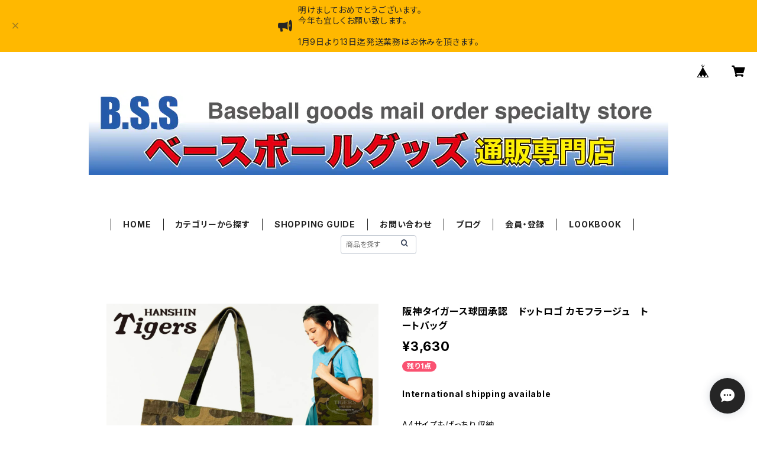

--- FILE ---
content_type: text/html; charset=UTF-8
request_url: https://www.monocompany.com/items/60244759/reviews?format=user&score=all&page=1
body_size: 2765
content:
				<li class="review01__listChild">
			<figure class="review01__itemInfo">
				<a href="/items/60245595" class="review01__imgWrap">
					<img src="https://baseec-img-mng.akamaized.net/images/item/origin/2f7c11f958c87687626881ffd10bb91f.jpg?imformat=generic&q=90&im=Resize,width=146,type=normal" alt="阪神タイガースグッズ球団承認　★元祖虎　フェイスタオル☆　大人気商品！　" class="review01__img">
				</a>
				<figcaption class="review01__item">
					<i class="review01__iconImg ico--good"></i>
					<p class="review01__itemName">阪神タイガースグッズ球団承認　★元祖虎　フェイスタオル☆　大人気商品！　</p>
										<time datetime="2025-11-06" class="review01__date">2025/11/06</time>
				</figcaption>
			</figure><!-- /.review01__itemInfo -->
						<p class="review01__comment">いつも丁寧なご対応ありがとうございます。
こちらのショップのお品はデザインも素敵で、生地も良く、Ｔシャツも着心地が良く愛用しています。
この元祖虎フェイスタオルもいつも通りの生地感で、シンプルなデザインがこれまたひと味違って良かったです。</p>
								</li>
				<li class="review01__listChild">
			<figure class="review01__itemInfo">
				<a href="/items/101163779" class="review01__imgWrap">
					<img src="https://baseec-img-mng.akamaized.net/images/item/origin/37b6ff3bba2d746f5f2580bbe49ede09.jpg?imformat=generic&q=90&im=Resize,width=146,type=normal" alt="日本正規代理店商品  MLB ロサンゼルス・ドジャース DODGERS 公式 ★大谷翔平 キーリング☆ （走塁）PLAYERS" class="review01__img">
				</a>
				<figcaption class="review01__item">
					<i class="review01__iconImg ico--good"></i>
					<p class="review01__itemName">日本正規代理店商品  MLB ロサンゼルス・ドジャース DODGERS 公式 ★大谷翔平 キーリング☆ （走塁）PLAYERS</p>
										<time datetime="2025-11-06" class="review01__date">2025/11/06</time>
				</figcaption>
			</figure><!-- /.review01__itemInfo -->
						<p class="review01__comment">丁寧な梱包で早々にお送りいただき嬉しかったです。
３ポーズありましたが、こちらのポーズのみ在庫がありましたので慌てて購入しました。
ドジャース優勝記念用に購入が出来て良かった。</p>
								</li>
				<li class="review01__listChild">
			<figure class="review01__itemInfo">
				<a href="/items/117855069" class="review01__imgWrap">
					<img src="https://baseec-img-mng.akamaized.net/images/item/origin/663cb9466d60bb5368460f1c4e487c56.jpg?imformat=generic&q=90&im=Resize,width=146,type=normal" alt="阪神タイガース球団承認 2025 リーグ優勝記念 PVCキーホルダー★2025LV-PVCキーホルダー☆" class="review01__img">
				</a>
				<figcaption class="review01__item">
					<i class="review01__iconImg ico--good"></i>
					<p class="review01__itemName">阪神タイガース球団承認 2025 リーグ優勝記念 PVCキーホルダー★2025LV-PVCキーホルダー☆</p>
										<time datetime="2025-11-06" class="review01__date">2025/11/06</time>
				</figcaption>
			</figure><!-- /.review01__itemInfo -->
						<p class="review01__comment">迅速、丁寧なご対応ありがとうございました。
こちらのデザインがカッコよくて素敵だったので、リーグ優勝の思い出に購入。
車に飾りたいと思っていたので、この素材感もまた良かったです。</p>
								</li>
				<li class="review01__listChild">
			<figure class="review01__itemInfo">
				<a href="/items/60245092" class="review01__imgWrap">
					<img src="https://baseec-img-mng.akamaized.net/images/item/origin/222637e9f6f02e1e31fa111867e28505.jpg?imformat=generic&q=90&im=Resize,width=146,type=normal" alt="プロ野球 阪神タイガース球団承認 グッズ　★佐藤 輝明選手TERUTシャツ☆  黒黄　ドライメッシュ　ももいろクローバーZ" class="review01__img">
				</a>
				<figcaption class="review01__item">
					<i class="review01__iconImg ico--good"></i>
					<p class="review01__itemName">プロ野球 阪神タイガース球団承認 グッズ　★佐藤 輝明選手TERUTシャツ☆  黒黄　ドライメッシュ　ももいろクローバーZ</p>
										<p class="review01__itemVariation">サイズLL</p>
										<time datetime="2025-07-23" class="review01__date">2025/07/23</time>
				</figcaption>
			</figure><!-- /.review01__itemInfo -->
								</li>
				<li class="review01__listChild">
			<figure class="review01__itemInfo">
				<a href="/items/112148689" class="review01__imgWrap">
					<img src="https://baseec-img-mng.akamaized.net/images/item/origin/0790fb0e5234c8c2afbef018d052e177.jpg?imformat=generic&q=90&im=Resize,width=146,type=normal" alt="第107回全国高等学校野球選手権大会　スポーツタオル（ピンク）2025年　甲子園　野球　ギフト　記念品　★107回スポーツタオル黒☆" class="review01__img">
				</a>
				<figcaption class="review01__item">
					<i class="review01__iconImg ico--good"></i>
					<p class="review01__itemName">第107回全国高等学校野球選手権大会　スポーツタオル（ピンク）2025年　甲子園　野球　ギフト　記念品　★107回スポーツタオル黒☆</p>
										<time datetime="2025-07-13" class="review01__date">2025/07/13</time>
				</figcaption>
			</figure><!-- /.review01__itemInfo -->
								</li>
				<li class="review01__listChild">
			<figure class="review01__itemInfo">
				<a href="/items/111408278" class="review01__imgWrap">
					<img src="https://baseec-img-mng.akamaized.net/images/item/origin/c45a081c2ce3b0506f40c7c958342aec.jpg?imformat=generic&q=90&im=Resize,width=146,type=normal" alt="第107回全国高等学校野球選手権大会　スポーツタオル（ブラック）2025年　甲子園　野球　ギフト　記念品　★107回スポーツタオル黒☆" class="review01__img">
				</a>
				<figcaption class="review01__item">
					<i class="review01__iconImg ico--good"></i>
					<p class="review01__itemName">第107回全国高等学校野球選手権大会　スポーツタオル（ブラック）2025年　甲子園　野球　ギフト　記念品　★107回スポーツタオル黒☆</p>
										<time datetime="2025-07-13" class="review01__date">2025/07/13</time>
				</figcaption>
			</figure><!-- /.review01__itemInfo -->
								</li>
				<li class="review01__listChild">
			<figure class="review01__itemInfo">
				<a href="/items/112148604" class="review01__imgWrap">
					<img src="https://baseec-img-mng.akamaized.net/images/item/origin/c29615d203cd5009c83a33f5f0bcf1e3.jpg?imformat=generic&q=90&im=Resize,width=146,type=normal" alt="第107回全国高等学校野球選手権大会　スポーツタオル（ブルー）2025年　甲子園　野球　ギフト　記念品　★107回スポーツタオル黒☆" class="review01__img">
				</a>
				<figcaption class="review01__item">
					<i class="review01__iconImg ico--good"></i>
					<p class="review01__itemName">第107回全国高等学校野球選手権大会　スポーツタオル（ブルー）2025年　甲子園　野球　ギフト　記念品　★107回スポーツタオル黒☆</p>
										<time datetime="2025-07-13" class="review01__date">2025/07/13</time>
				</figcaption>
			</figure><!-- /.review01__itemInfo -->
								</li>
				<li class="review01__listChild">
			<figure class="review01__itemInfo">
				<a href="/items/92310655" class="review01__imgWrap">
					<img src="https://baseec-img-mng.akamaized.net/images/item/origin/635df8dccf06c60d6276225a9878eb66.jpg?imformat=generic&q=90&im=Resize,width=146,type=normal" alt="日本正規代理店商品  MLB ロサンゼルス・ドジャース DODGERS 公式 ★大谷翔平 ビーチタオル☆ サイズ：約153cm×77cm サインプリント入 Win Craft COOLING TOWEL" class="review01__img">
				</a>
				<figcaption class="review01__item">
					<i class="review01__iconImg ico--good"></i>
					<p class="review01__itemName">日本正規代理店商品  MLB ロサンゼルス・ドジャース DODGERS 公式 ★大谷翔平 ビーチタオル☆ サイズ：約153cm×77cm サインプリント入 Win Craft COOLING TOWEL</p>
										<time datetime="2025-03-13" class="review01__date">2025/03/13</time>
				</figcaption>
			</figure><!-- /.review01__itemInfo -->
						<p class="review01__comment">文字通り最短のお届け日で届きました！野球観戦に持って行きたかったので、大変助かりました。ありがとうございました！</p>
									<p class="review01__reply">この度は数あるネットショップの中から当店を選んでいただき、また、ご注文いただき誠にありがとうございます！スタッフ一同大変嬉しく思っております。
今後とも宜しくお願い致します。</p>
					</li>
				<li class="review01__listChild">
			<figure class="review01__itemInfo">
				<a href="/items/80563366" class="review01__imgWrap">
					<img src="/i/testpro1.png" alt="３８年ぶりの日本一！！　阪神タイガースグッズ 球団承認　2023年 ★日本一記念 前掛け☆ポケット付き  日本製　CHAMPION　プロ野球 通販専門店" class="review01__img">
				</a>
				<figcaption class="review01__item">
					<i class="review01__iconImg ico--good"></i>
					<p class="review01__itemName">３８年ぶりの日本一！！　阪神タイガースグッズ 球団承認　2023年 ★日本一記念 前掛け☆ポケット付き  日本製　CHAMPION　プロ野球 通販専門店</p>
										<time datetime="2024-05-21" class="review01__date">2024/05/21</time>
				</figcaption>
			</figure><!-- /.review01__itemInfo -->
								</li>
				<li class="review01__listChild">
			<figure class="review01__itemInfo">
				<a href="/items/80333632" class="review01__imgWrap">
					<img src="/i/testpro1.png" alt="３８年ぶりの日本一優勝！！　阪神タイガース球団承認 2023★日本一記念 チャンピオン黒☆Tシャツ　黒☆ベース　吸水速乾" class="review01__img">
				</a>
				<figcaption class="review01__item">
					<i class="review01__iconImg ico--good"></i>
					<p class="review01__itemName">３８年ぶりの日本一優勝！！　阪神タイガース球団承認 2023★日本一記念 チャンピオン黒☆Tシャツ　黒☆ベース　吸水速乾</p>
										<p class="review01__itemVariation">サイズ　L</p>
										<time datetime="2024-05-21" class="review01__date">2024/05/21</time>
				</figcaption>
			</figure><!-- /.review01__itemInfo -->
								</li>
				<li class="review01__listChild">
			<figure class="review01__itemInfo">
				<a href="/items/80791761" class="review01__imgWrap">
					<img src="/i/testpro1.png" alt="３８年ぶりの日本一！！阪神タイガースグッズ 球団承認 2023年 ★日本一記念ペットユニホーム☆ 伸縮性のあるユニホームの生地です。" class="review01__img">
				</a>
				<figcaption class="review01__item">
					<i class="review01__iconImg ico--good"></i>
					<p class="review01__itemName">３８年ぶりの日本一！！阪神タイガースグッズ 球団承認 2023年 ★日本一記念ペットユニホーム☆ 伸縮性のあるユニホームの生地です。</p>
										<p class="review01__itemVariation">L</p>
										<time datetime="2024-04-11" class="review01__date">2024/04/11</time>
				</figcaption>
			</figure><!-- /.review01__itemInfo -->
						<p class="review01__comment">無事商品が届きました。ありがとうございます。又よろしくお願いします。</p>
								</li>
				<li class="review01__listChild">
			<figure class="review01__itemInfo">
				<a href="/items/60244876" class="review01__imgWrap">
					<img src="/i/testpro1.png" alt="タイガース ゴルフ カートバック（保冷バッグ）球団承認 犬のお散歩バッグ ミニトートバッグ  レディース" class="review01__img">
				</a>
				<figcaption class="review01__item">
					<i class="review01__iconImg ico--good"></i>
					<p class="review01__itemName">タイガース ゴルフ カートバック（保冷バッグ）球団承認 犬のお散歩バッグ ミニトートバッグ  レディース</p>
										<time datetime="2024-03-24" class="review01__date">2024/03/24</time>
				</figcaption>
			</figure><!-- /.review01__itemInfo -->
						<p class="review01__comment">ラウンドが楽しいです♪</p>
								</li>
				<li class="review01__listChild">
			<figure class="review01__itemInfo">
				<a href="/items/80563366" class="review01__imgWrap">
					<img src="/i/testpro1.png" alt="３８年ぶりの日本一！！　阪神タイガースグッズ 球団承認　2023年 ★日本一記念 前掛け★ポケット付き  日本製　CHAMPION　プロ野球 通販専門店" class="review01__img">
				</a>
				<figcaption class="review01__item">
					<i class="review01__iconImg ico--good"></i>
					<p class="review01__itemName">３８年ぶりの日本一！！　阪神タイガースグッズ 球団承認　2023年 ★日本一記念 前掛け★ポケット付き  日本製　CHAMPION　プロ野球 通販専門店</p>
										<time datetime="2024-01-12" class="review01__date">2024/01/12</time>
				</figcaption>
			</figure><!-- /.review01__itemInfo -->
								</li>
				<li class="review01__listChild">
			<figure class="review01__itemInfo">
				<a href="/items/80058797" class="review01__imgWrap">
					<img src="/i/testpro1.png" alt="３８年ぶりの日本一優勝！！　阪神タイガース 2023★日本一記念 Tシャツ 白☆ベース　吸水速乾" class="review01__img">
				</a>
				<figcaption class="review01__item">
					<i class="review01__iconImg ico--good"></i>
					<p class="review01__itemName">３８年ぶりの日本一優勝！！　阪神タイガース 2023★日本一記念 Tシャツ 白☆ベース　吸水速乾</p>
										<time datetime="2023-11-29" class="review01__date">2023/11/29</time>
				</figcaption>
			</figure><!-- /.review01__itemInfo -->
						<p class="review01__comment">デザイン、材質ともに良いですねー
是非、甲子園で着たいと思います。</p>
								</li>
				<li class="review01__listChild">
			<figure class="review01__itemInfo">
				<a href="/items/78463070" class="review01__imgWrap">
					<img src="/i/testpro1.png" alt="１８年ぶりの優勝！！　阪神タイガースグッズ 球団承認　2023阪神リーグ優勝　ステッカーA4" class="review01__img">
				</a>
				<figcaption class="review01__item">
					<i class="review01__iconImg ico--good"></i>
					<p class="review01__itemName">１８年ぶりの優勝！！　阪神タイガースグッズ 球団承認　2023阪神リーグ優勝　ステッカーA4</p>
										<time datetime="2023-11-08" class="review01__date">2023/11/08</time>
				</figcaption>
			</figure><!-- /.review01__itemInfo -->
								</li>
				<li class="review01__listChild">
			<figure class="review01__itemInfo">
				<a href="/items/71755728" class="review01__imgWrap">
					<img src="https://baseec-img-mng.akamaized.net/images/item/origin/bfb06f476a2c8b66b7f2934111186083.jpg?imformat=generic&q=90&im=Resize,width=146,type=normal" alt="プロ野球 阪神タイガース球団承認 グッズ  近本光司 背番号Tシャツ 黄文字ドライメッシュ　お待たせ致しました！" class="review01__img">
				</a>
				<figcaption class="review01__item">
					<i class="review01__iconImg ico--good"></i>
					<p class="review01__itemName">プロ野球 阪神タイガース球団承認 グッズ  近本光司 背番号Tシャツ 黄文字ドライメッシュ　お待たせ致しました！</p>
										<p class="review01__itemVariation">サイズL</p>
										<time datetime="2023-11-07" class="review01__date">2023/11/07</time>
				</figcaption>
			</figure><!-- /.review01__itemInfo -->
								</li>
				<li class="review01__listChild">
			<figure class="review01__itemInfo">
				<a href="/items/78421147" class="review01__imgWrap">
					<img src="/i/testpro1.png" alt="１８年ぶりの優勝！！　2023年 リーグ優勝 フェイスタオル　待ってましたぁ！　　吸水速乾" class="review01__img">
				</a>
				<figcaption class="review01__item">
					<i class="review01__iconImg ico--good"></i>
					<p class="review01__itemName">１８年ぶりの優勝！！　2023年 リーグ優勝 フェイスタオル　待ってましたぁ！　　吸水速乾</p>
										<time datetime="2023-10-12" class="review01__date">2023/10/12</time>
				</figcaption>
			</figure><!-- /.review01__itemInfo -->
						<p class="review01__comment">めっちゃ、喜んでもらえました〜</p>
								</li>
				<li class="review01__listChild">
			<figure class="review01__itemInfo">
				<a href="/items/60245505" class="review01__imgWrap">
					<img src="https://baseec-img-mng.akamaized.net/images/item/origin/22359da6f0ee611399e6d4e98fc1d99c.jpg?imformat=generic&q=90&im=Resize,width=146,type=normal" alt="阪神タイガースグッズ　大人気  大きな丸虎が輝く   ロゴフェイスタオル" class="review01__img">
				</a>
				<figcaption class="review01__item">
					<i class="review01__iconImg ico--good"></i>
					<p class="review01__itemName">阪神タイガースグッズ　大人気  大きな丸虎が輝く   ロゴフェイスタオル</p>
										<time datetime="2023-10-06" class="review01__date">2023/10/06</time>
				</figcaption>
			</figure><!-- /.review01__itemInfo -->
						<p class="review01__comment">対応が速くて送っていただきありがとうございました。
他にもグッズ等あれば買いたいです。
また、よろしくお願いします( ᵕᴗᵕ )</p>
								</li>
				<li class="review01__listChild">
			<figure class="review01__itemInfo">
				<a href="/items/60244656" class="review01__imgWrap">
					<img src="https://baseec-img-mng.akamaized.net/images/item/origin/13155c6d449b6790252d4b851b25eb35.jpg?imformat=generic&q=90&im=Resize,width=146,type=normal" alt="阪神タイガース　2022年 NEWペットユニホーム  伸縮性のあるユニホームの生地です。プードル　ダックス ポメラニアンギフト" class="review01__img">
				</a>
				<figcaption class="review01__item">
					<i class="review01__iconImg ico--good"></i>
					<p class="review01__itemName">阪神タイガース　2022年 NEWペットユニホーム  伸縮性のあるユニホームの生地です。プードル　ダックス ポメラニアンギフト</p>
										<p class="review01__itemVariation">サイズ　L</p>
										<time datetime="2023-10-06" class="review01__date">2023/10/06</time>
				</figcaption>
			</figure><!-- /.review01__itemInfo -->
						<p class="review01__comment">探してました。
生地も着せやすくてよかったです。
今年は堂々と着せてお散歩します。( ˊᵕˋ )</p>
								</li>
				<li class="review01__listChild">
			<figure class="review01__itemInfo">
				<a href="/items/60241176" class="review01__imgWrap">
					<img src="https://baseec-img-mng.akamaized.net/images/item/origin/6622923936bcfc5a45fbcdfdcadf9ca5.jpg?imformat=generic&q=90&im=Resize,width=146,type=normal" alt="阪神タイガースグッズ　元祖虎Tシャツ　ドライメッシュ　大人気商品です。" class="review01__img">
				</a>
				<figcaption class="review01__item">
					<i class="review01__iconImg ico--good"></i>
					<p class="review01__itemName">阪神タイガースグッズ　元祖虎Tシャツ　ドライメッシュ　大人気商品です。</p>
										<p class="review01__itemVariation">サイズ3L</p>
										<time datetime="2023-10-03" class="review01__date">2023/10/03</time>
				</figcaption>
			</figure><!-- /.review01__itemInfo -->
								</li>
		